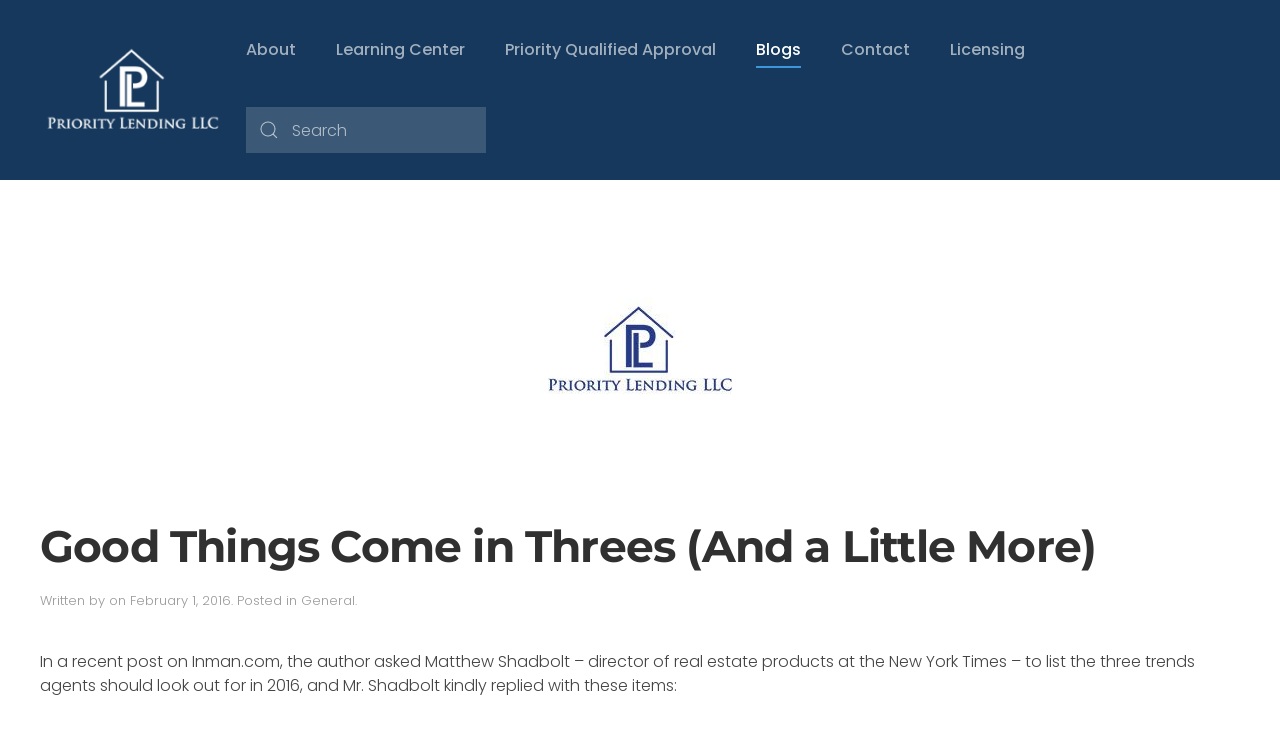

--- FILE ---
content_type: text/html; charset=UTF-8
request_url: https://www.prioritylendingmortgage.com/good-things-come-in-threes-and-little/
body_size: 11976
content:
<!DOCTYPE html>
<html lang="en-US">
    <head>
				
        <meta charset="UTF-8">
        <meta http-equiv="X-UA-Compatible" content="IE=edge">
        <meta name="viewport" content="width=device-width, initial-scale=1">
        <link rel="shortcut icon" href="/wp-content/uploads/2018/02/BlueWhiteFavicon.png">
        <link rel="apple-touch-icon" href="/wp-content/uploads/2018/02/BlueWhiteTouchIcon.png">
                <link rel="pingback" href="https://www.prioritylendingmortgage.com/xmlrpc.php">
                <meta name='robots' content='index, follow, max-image-preview:large, max-snippet:-1, max-video-preview:-1' />
	<style>img:is([sizes="auto" i], [sizes^="auto," i]) { contain-intrinsic-size: 3000px 1500px }</style>
	
	<!-- This site is optimized with the Yoast SEO plugin v26.2 - https://yoast.com/wordpress/plugins/seo/ -->
	<title>Good Things Come in Threes (And a Little More) - Priority Lending</title>
	<meta name="description" content="Good Things Come in Threes (And a Little More), take a look at how this relates to mortgages with Priority Lending Mortgage." />
	<link rel="canonical" href="https://www.prioritylendingmortgage.com/good-things-come-in-threes-and-little/" />
	<meta property="og:locale" content="en_US" />
	<meta property="og:type" content="article" />
	<meta property="og:title" content="Good Things Come in Threes (And a Little More) - Priority Lending" />
	<meta property="og:description" content="Good Things Come in Threes (And a Little More), take a look at how this relates to mortgages with Priority Lending Mortgage." />
	<meta property="og:url" content="https://www.prioritylendingmortgage.com/good-things-come-in-threes-and-little/" />
	<meta property="og:site_name" content="Priority Lending" />
	<meta property="article:published_time" content="2016-02-01T21:48:00+00:00" />
	<meta property="article:modified_time" content="2020-10-20T21:33:30+00:00" />
	<meta property="og:image" content="https://www.prioritylendingmortgage.com/wp-content/uploads/2016/09/priority-lending-in-tucson-logo.jpg" />
	<meta property="og:image:width" content="200" />
	<meta property="og:image:height" content="200" />
	<meta property="og:image:type" content="image/jpeg" />
	<meta name="twitter:card" content="summary_large_image" />
	<meta name="twitter:label1" content="Written by" />
	<meta name="twitter:data1" content="" />
	<meta name="twitter:label2" content="Est. reading time" />
	<meta name="twitter:data2" content="3 minutes" />
	<script type="application/ld+json" class="yoast-schema-graph">{"@context":"https://schema.org","@graph":[{"@type":"Article","@id":"https://www.prioritylendingmortgage.com/good-things-come-in-threes-and-little/#article","isPartOf":{"@id":"https://www.prioritylendingmortgage.com/good-things-come-in-threes-and-little/"},"author":{"name":"","@id":""},"headline":"Good Things Come in Threes (And a Little More)","datePublished":"2016-02-01T21:48:00+00:00","dateModified":"2020-10-20T21:33:30+00:00","mainEntityOfPage":{"@id":"https://www.prioritylendingmortgage.com/good-things-come-in-threes-and-little/"},"wordCount":510,"commentCount":0,"publisher":{"@id":"https://www.prioritylendingmortgage.com/#organization"},"image":{"@id":"https://www.prioritylendingmortgage.com/good-things-come-in-threes-and-little/#primaryimage"},"thumbnailUrl":"https://www.prioritylendingmortgage.com/wp-content/uploads/2016/09/priority-lending-in-tucson-logo.jpg","articleSection":["General"],"inLanguage":"en-US","potentialAction":[{"@type":"CommentAction","name":"Comment","target":["https://www.prioritylendingmortgage.com/good-things-come-in-threes-and-little/#respond"]}]},{"@type":"WebPage","@id":"https://www.prioritylendingmortgage.com/good-things-come-in-threes-and-little/","url":"https://www.prioritylendingmortgage.com/good-things-come-in-threes-and-little/","name":"Good Things Come in Threes (And a Little More) - Priority Lending","isPartOf":{"@id":"https://www.prioritylendingmortgage.com/#website"},"primaryImageOfPage":{"@id":"https://www.prioritylendingmortgage.com/good-things-come-in-threes-and-little/#primaryimage"},"image":{"@id":"https://www.prioritylendingmortgage.com/good-things-come-in-threes-and-little/#primaryimage"},"thumbnailUrl":"https://www.prioritylendingmortgage.com/wp-content/uploads/2016/09/priority-lending-in-tucson-logo.jpg","datePublished":"2016-02-01T21:48:00+00:00","dateModified":"2020-10-20T21:33:30+00:00","description":"Good Things Come in Threes (And a Little More), take a look at how this relates to mortgages with Priority Lending Mortgage.","breadcrumb":{"@id":"https://www.prioritylendingmortgage.com/good-things-come-in-threes-and-little/#breadcrumb"},"inLanguage":"en-US","potentialAction":[{"@type":"ReadAction","target":["https://www.prioritylendingmortgage.com/good-things-come-in-threes-and-little/"]}]},{"@type":"ImageObject","inLanguage":"en-US","@id":"https://www.prioritylendingmortgage.com/good-things-come-in-threes-and-little/#primaryimage","url":"https://www.prioritylendingmortgage.com/wp-content/uploads/2016/09/priority-lending-in-tucson-logo.jpg","contentUrl":"https://www.prioritylendingmortgage.com/wp-content/uploads/2016/09/priority-lending-in-tucson-logo.jpg","width":200,"height":200,"caption":"Priority Lending in Tucson Logo"},{"@type":"BreadcrumbList","@id":"https://www.prioritylendingmortgage.com/good-things-come-in-threes-and-little/#breadcrumb","itemListElement":[{"@type":"ListItem","position":1,"name":"Home","item":"https://www.prioritylendingmortgage.com/"},{"@type":"ListItem","position":2,"name":"Blogs","item":"https://www.prioritylendingmortgage.com/blogs/"},{"@type":"ListItem","position":3,"name":"Good Things Come in Threes (And a Little More)"}]},{"@type":"WebSite","@id":"https://www.prioritylendingmortgage.com/#website","url":"https://www.prioritylendingmortgage.com/","name":"Priority Lending","description":"Tucson Mortgage Lenders","publisher":{"@id":"https://www.prioritylendingmortgage.com/#organization"},"potentialAction":[{"@type":"SearchAction","target":{"@type":"EntryPoint","urlTemplate":"https://www.prioritylendingmortgage.com/?s={search_term_string}"},"query-input":{"@type":"PropertyValueSpecification","valueRequired":true,"valueName":"search_term_string"}}],"inLanguage":"en-US"},{"@type":"Organization","@id":"https://www.prioritylendingmortgage.com/#organization","name":"Priority Lending","url":"https://www.prioritylendingmortgage.com/","logo":{"@type":"ImageObject","inLanguage":"en-US","@id":"https://www.prioritylendingmortgage.com/#/schema/logo/image/","url":"https://www.prioritylendingmortgage.com/wp-content/uploads/2018/02/PL-WhiteGlowOnTransBlue.png","contentUrl":"https://www.prioritylendingmortgage.com/wp-content/uploads/2018/02/PL-WhiteGlowOnTransBlue.png","width":1200,"height":600,"caption":"Priority Lending"},"image":{"@id":"https://www.prioritylendingmortgage.com/#/schema/logo/image/"}},{"@type":"Person","@id":""}]}</script>
	<!-- / Yoast SEO plugin. -->


<link rel='dns-prefetch' href='//use.fontawesome.com' />
<link rel="alternate" type="application/rss+xml" title="Priority Lending &raquo; Feed" href="https://www.prioritylendingmortgage.com/feed/" />
<link rel="alternate" type="application/rss+xml" title="Priority Lending &raquo; Comments Feed" href="https://www.prioritylendingmortgage.com/comments/feed/" />
<link rel="alternate" type="application/rss+xml" title="Priority Lending &raquo; Good Things Come in Threes (And a Little More) Comments Feed" href="https://www.prioritylendingmortgage.com/good-things-come-in-threes-and-little/feed/" />
<script type="text/javascript">
/* <![CDATA[ */
window._wpemojiSettings = {"baseUrl":"https:\/\/s.w.org\/images\/core\/emoji\/16.0.1\/72x72\/","ext":".png","svgUrl":"https:\/\/s.w.org\/images\/core\/emoji\/16.0.1\/svg\/","svgExt":".svg","source":{"concatemoji":"https:\/\/www.prioritylendingmortgage.com\/wp-includes\/js\/wp-emoji-release.min.js?ver=6.8.3"}};
/*! This file is auto-generated */
!function(s,n){var o,i,e;function c(e){try{var t={supportTests:e,timestamp:(new Date).valueOf()};sessionStorage.setItem(o,JSON.stringify(t))}catch(e){}}function p(e,t,n){e.clearRect(0,0,e.canvas.width,e.canvas.height),e.fillText(t,0,0);var t=new Uint32Array(e.getImageData(0,0,e.canvas.width,e.canvas.height).data),a=(e.clearRect(0,0,e.canvas.width,e.canvas.height),e.fillText(n,0,0),new Uint32Array(e.getImageData(0,0,e.canvas.width,e.canvas.height).data));return t.every(function(e,t){return e===a[t]})}function u(e,t){e.clearRect(0,0,e.canvas.width,e.canvas.height),e.fillText(t,0,0);for(var n=e.getImageData(16,16,1,1),a=0;a<n.data.length;a++)if(0!==n.data[a])return!1;return!0}function f(e,t,n,a){switch(t){case"flag":return n(e,"\ud83c\udff3\ufe0f\u200d\u26a7\ufe0f","\ud83c\udff3\ufe0f\u200b\u26a7\ufe0f")?!1:!n(e,"\ud83c\udde8\ud83c\uddf6","\ud83c\udde8\u200b\ud83c\uddf6")&&!n(e,"\ud83c\udff4\udb40\udc67\udb40\udc62\udb40\udc65\udb40\udc6e\udb40\udc67\udb40\udc7f","\ud83c\udff4\u200b\udb40\udc67\u200b\udb40\udc62\u200b\udb40\udc65\u200b\udb40\udc6e\u200b\udb40\udc67\u200b\udb40\udc7f");case"emoji":return!a(e,"\ud83e\udedf")}return!1}function g(e,t,n,a){var r="undefined"!=typeof WorkerGlobalScope&&self instanceof WorkerGlobalScope?new OffscreenCanvas(300,150):s.createElement("canvas"),o=r.getContext("2d",{willReadFrequently:!0}),i=(o.textBaseline="top",o.font="600 32px Arial",{});return e.forEach(function(e){i[e]=t(o,e,n,a)}),i}function t(e){var t=s.createElement("script");t.src=e,t.defer=!0,s.head.appendChild(t)}"undefined"!=typeof Promise&&(o="wpEmojiSettingsSupports",i=["flag","emoji"],n.supports={everything:!0,everythingExceptFlag:!0},e=new Promise(function(e){s.addEventListener("DOMContentLoaded",e,{once:!0})}),new Promise(function(t){var n=function(){try{var e=JSON.parse(sessionStorage.getItem(o));if("object"==typeof e&&"number"==typeof e.timestamp&&(new Date).valueOf()<e.timestamp+604800&&"object"==typeof e.supportTests)return e.supportTests}catch(e){}return null}();if(!n){if("undefined"!=typeof Worker&&"undefined"!=typeof OffscreenCanvas&&"undefined"!=typeof URL&&URL.createObjectURL&&"undefined"!=typeof Blob)try{var e="postMessage("+g.toString()+"("+[JSON.stringify(i),f.toString(),p.toString(),u.toString()].join(",")+"));",a=new Blob([e],{type:"text/javascript"}),r=new Worker(URL.createObjectURL(a),{name:"wpTestEmojiSupports"});return void(r.onmessage=function(e){c(n=e.data),r.terminate(),t(n)})}catch(e){}c(n=g(i,f,p,u))}t(n)}).then(function(e){for(var t in e)n.supports[t]=e[t],n.supports.everything=n.supports.everything&&n.supports[t],"flag"!==t&&(n.supports.everythingExceptFlag=n.supports.everythingExceptFlag&&n.supports[t]);n.supports.everythingExceptFlag=n.supports.everythingExceptFlag&&!n.supports.flag,n.DOMReady=!1,n.readyCallback=function(){n.DOMReady=!0}}).then(function(){return e}).then(function(){var e;n.supports.everything||(n.readyCallback(),(e=n.source||{}).concatemoji?t(e.concatemoji):e.wpemoji&&e.twemoji&&(t(e.twemoji),t(e.wpemoji)))}))}((window,document),window._wpemojiSettings);
/* ]]> */
</script>
<style id='wp-emoji-styles-inline-css' type='text/css'>

	img.wp-smiley, img.emoji {
		display: inline !important;
		border: none !important;
		box-shadow: none !important;
		height: 1em !important;
		width: 1em !important;
		margin: 0 0.07em !important;
		vertical-align: -0.1em !important;
		background: none !important;
		padding: 0 !important;
	}
</style>
<style id='wp-block-library-inline-css' type='text/css'>
:root{--wp-admin-theme-color:#007cba;--wp-admin-theme-color--rgb:0,124,186;--wp-admin-theme-color-darker-10:#006ba1;--wp-admin-theme-color-darker-10--rgb:0,107,161;--wp-admin-theme-color-darker-20:#005a87;--wp-admin-theme-color-darker-20--rgb:0,90,135;--wp-admin-border-width-focus:2px;--wp-block-synced-color:#7a00df;--wp-block-synced-color--rgb:122,0,223;--wp-bound-block-color:var(--wp-block-synced-color)}@media (min-resolution:192dpi){:root{--wp-admin-border-width-focus:1.5px}}.wp-element-button{cursor:pointer}:root{--wp--preset--font-size--normal:16px;--wp--preset--font-size--huge:42px}:root .has-very-light-gray-background-color{background-color:#eee}:root .has-very-dark-gray-background-color{background-color:#313131}:root .has-very-light-gray-color{color:#eee}:root .has-very-dark-gray-color{color:#313131}:root .has-vivid-green-cyan-to-vivid-cyan-blue-gradient-background{background:linear-gradient(135deg,#00d084,#0693e3)}:root .has-purple-crush-gradient-background{background:linear-gradient(135deg,#34e2e4,#4721fb 50%,#ab1dfe)}:root .has-hazy-dawn-gradient-background{background:linear-gradient(135deg,#faaca8,#dad0ec)}:root .has-subdued-olive-gradient-background{background:linear-gradient(135deg,#fafae1,#67a671)}:root .has-atomic-cream-gradient-background{background:linear-gradient(135deg,#fdd79a,#004a59)}:root .has-nightshade-gradient-background{background:linear-gradient(135deg,#330968,#31cdcf)}:root .has-midnight-gradient-background{background:linear-gradient(135deg,#020381,#2874fc)}.has-regular-font-size{font-size:1em}.has-larger-font-size{font-size:2.625em}.has-normal-font-size{font-size:var(--wp--preset--font-size--normal)}.has-huge-font-size{font-size:var(--wp--preset--font-size--huge)}.has-text-align-center{text-align:center}.has-text-align-left{text-align:left}.has-text-align-right{text-align:right}#end-resizable-editor-section{display:none}.aligncenter{clear:both}.items-justified-left{justify-content:flex-start}.items-justified-center{justify-content:center}.items-justified-right{justify-content:flex-end}.items-justified-space-between{justify-content:space-between}.screen-reader-text{border:0;clip-path:inset(50%);height:1px;margin:-1px;overflow:hidden;padding:0;position:absolute;width:1px;word-wrap:normal!important}.screen-reader-text:focus{background-color:#ddd;clip-path:none;color:#444;display:block;font-size:1em;height:auto;left:5px;line-height:normal;padding:15px 23px 14px;text-decoration:none;top:5px;width:auto;z-index:100000}html :where(.has-border-color){border-style:solid}html :where([style*=border-top-color]){border-top-style:solid}html :where([style*=border-right-color]){border-right-style:solid}html :where([style*=border-bottom-color]){border-bottom-style:solid}html :where([style*=border-left-color]){border-left-style:solid}html :where([style*=border-width]){border-style:solid}html :where([style*=border-top-width]){border-top-style:solid}html :where([style*=border-right-width]){border-right-style:solid}html :where([style*=border-bottom-width]){border-bottom-style:solid}html :where([style*=border-left-width]){border-left-style:solid}html :where(img[class*=wp-image-]){height:auto;max-width:100%}:where(figure){margin:0 0 1em}html :where(.is-position-sticky){--wp-admin--admin-bar--position-offset:var(--wp-admin--admin-bar--height,0px)}@media screen and (max-width:600px){html :where(.is-position-sticky){--wp-admin--admin-bar--position-offset:0px}}
</style>
<style id='classic-theme-styles-inline-css' type='text/css'>
/*! This file is auto-generated */
.wp-block-button__link{color:#fff;background-color:#32373c;border-radius:9999px;box-shadow:none;text-decoration:none;padding:calc(.667em + 2px) calc(1.333em + 2px);font-size:1.125em}.wp-block-file__button{background:#32373c;color:#fff;text-decoration:none}
</style>
<link rel='stylesheet' id='yootheme-style-css' href='https://www.prioritylendingmortgage.com/wp-content/themes/yootheme/style.css?ver=6.8.3' type='text/css' media='all' />
<link rel='stylesheet' id='yootheme-child-style-css' href='https://www.prioritylendingmortgage.com/wp-content/themes/yootheme-child/style.css?ver=6.8.3' type='text/css' media='all' />
<link rel='stylesheet' id='bfa-font-awesome-css' href='https://use.fontawesome.com/releases/v5.15.4/css/all.css?ver=2.0.3' type='text/css' media='all' />
<link href="https://www.prioritylendingmortgage.com/wp-content/themes/yootheme/css/theme.1.css?ver=1727481368" rel="stylesheet">
<link href="https://www.prioritylendingmortgage.com/wp-content/themes/yootheme/css/theme.update.css?ver=2.7.22" rel="stylesheet">
<link rel="https://api.w.org/" href="https://www.prioritylendingmortgage.com/wp-json/" /><link rel="alternate" title="JSON" type="application/json" href="https://www.prioritylendingmortgage.com/wp-json/wp/v2/posts/697" /><link rel="EditURI" type="application/rsd+xml" title="RSD" href="https://www.prioritylendingmortgage.com/xmlrpc.php?rsd" />
<meta name="generator" content="WordPress 6.8.3" />
<link rel='shortlink' href='https://www.prioritylendingmortgage.com/?p=697' />
<link rel="alternate" title="oEmbed (JSON)" type="application/json+oembed" href="https://www.prioritylendingmortgage.com/wp-json/oembed/1.0/embed?url=https%3A%2F%2Fwww.prioritylendingmortgage.com%2Fgood-things-come-in-threes-and-little%2F" />
<link rel="alternate" title="oEmbed (XML)" type="text/xml+oembed" href="https://www.prioritylendingmortgage.com/wp-json/oembed/1.0/embed?url=https%3A%2F%2Fwww.prioritylendingmortgage.com%2Fgood-things-come-in-threes-and-little%2F&#038;format=xml" />
	<style type="text/css">.mcalc-color,.mcalc .slider-handle.round,.mcalc .slider.slider-horizontal .slider-selection{background: !important;}</style>
			
	<!-- GA4 GST Tag (gtag.js) -->
		<script async src="https://www.googletagmanager.com/gtag/js?id=G-31M04PQJNC"></script>
		<script>
		  window.dataLayer = window.dataLayer || [];
		  function gtag(){dataLayer.push(arguments);}
		  gtag('js', new Date());

		  gtag('config', 'G-31M04PQJNC');
		</script>
	<!-- End GA4 GST Tag (gtag.js) -->

	<!-- UA GST Tag (gtag.js) -->
		<script async src="https://www.googletagmanager.com/gtag/js?id=UA-114082127-1"></script>
		<script>
		  window.dataLayer = window.dataLayer || [];
		  function gtag(){dataLayer.push(arguments);}
		  gtag('js', new Date());

		  gtag('config', 'UA-114082127-1');
		</script>
	<!-- End UA GST Tag (gtag.js) -->

<script src="https://www.prioritylendingmortgage.com/wp-content/themes/yootheme/vendor/assets/uikit/dist/js/uikit.min.js?ver=2.7.22"></script>
<script src="https://www.prioritylendingmortgage.com/wp-content/themes/yootheme/vendor/assets/uikit/dist/js/uikit-icons.min.js?ver=2.7.22"></script>
<script src="https://www.prioritylendingmortgage.com/wp-content/themes/yootheme/js/theme.js?ver=2.7.22"></script>
<script>var $theme = {};</script>
		<style type="text/css" id="wp-custom-css">
			.diamond-icon-hover {
	background-image: url("/wp-content/uploads/2021/09/PL-icon-border-green.svg");
	background-size: contain;
	background-repeat: no-repeat;
	background-position: center;
	transition: all 0.2s;
}

.diamond-icon-hover img {
	transition: all 0.2s;
}

.diamond-icon-hover:hover {
	transform: scale(1);
}

.diamond-icon-hover:hover img {
	transform: scale(0.9);
}

.welcome-header{
	font-size: 85px;
	margin-bottom:-35px !important;
	line-height:100%
}

@media(max-width:1200px){
	.welcome-header{
		font-size: 55px;
		margin-bottom:-15px !important;
	}
}

@media(max-width:767px){
	.welcome-header{
		font-size: 50px;
		margin-bottom:-15px !important;
	}
}

		</style>
				
    </head>
	
    <body class="wp-singular post-template-default single single-post postid-697 single-format-standard wp-theme-yootheme wp-child-theme-yootheme-child ">	


        
        
        <div class="tm-page">

                        
<div class="tm-header-mobile uk-hidden@m">


    <div class="uk-navbar-container">
        <nav uk-navbar="container: .tm-header-mobile">

                        <div class="uk-navbar-left">

                                    
<a href="https://www.prioritylendingmortgage.com" class="uk-navbar-item uk-logo">
    <img alt src="/wp-content/themes/yootheme/cache/priority-lending-llc_logo-small-white-footer-header-6d76266f.png" srcset="/wp-content/themes/yootheme/cache/priority-lending-llc_logo-small-white-footer-header-6d76266f.png 150w, /wp-content/themes/yootheme/cache/priority-lending-llc_logo-small-white-footer-header-b966ec6c.png 249w" sizes="(min-width: 150px) 150px" data-width="150" data-height="79"></a>
                                    
                
                
            </div>
            
            
                        <div class="uk-navbar-right">

                
                                <a class="uk-navbar-toggle" href="#tm-mobile" uk-toggle>
                                        <div uk-navbar-toggle-icon></div>
                </a>
                
                
            </div>
            
        </nav>
    </div>

    

<div id="tm-mobile" uk-offcanvas mode="slide" flip overlay>
    <div class="uk-offcanvas-bar uk-flex">

                <button class="uk-offcanvas-close" type="button" uk-close></button>
        
                <div class="uk-margin-auto-vertical uk-width-1-1">
            
            
<div class="uk-child-width-1-1" uk-grid>    <div>
<div class="uk-panel">

    
    
<ul class="uk-nav uk-nav-default uk-nav-parent-icon uk-nav-accordion" uk-nav="targets: &gt; .js-accordion">
    
	<li class="menu-item menu-item-type-post_type menu-item-object-page menu-item-has-children uk-parent"><a href="https://www.prioritylendingmortgage.com/about-us/"> About</a>
	<ul class="uk-nav-sub">

		<li class="menu-item menu-item-type-post_type menu-item-object-page"><a href="https://www.prioritylendingmortgage.com/about-us/testimonials/"> Testimonials</a></li>
		<li class="menu-item menu-item-type-post_type menu-item-object-page"><a href="https://www.prioritylendingmortgage.com/about-us/in-the-community/"> In the Community</a></li>
		<li class="menu-item menu-item-type-post_type menu-item-object-page"><a href="https://www.prioritylendingmortgage.com/about-us/disclosure/"> Privacy Disclosure</a></li></ul></li>
	<li class="menu-item menu-item-type-post_type menu-item-object-page menu-item-has-children uk-parent"><a href="https://www.prioritylendingmortgage.com/learning-center/"> Learning Center</a>
	<ul class="uk-nav-sub">

		<li class="menu-item menu-item-type-post_type menu-item-object-page"><a href="https://www.prioritylendingmortgage.com/learning-center/home-purchase-basics/"> Home Purchase Basics</a></li>
		<li class="menu-item menu-item-type-post_type menu-item-object-page"><a href="https://www.prioritylendingmortgage.com/learning-center/steps-in-the-loan-process/"> Steps in the Loan Process</a></li>
		<li class="menu-item menu-item-type-post_type menu-item-object-page"><a href="https://www.prioritylendingmortgage.com/learning-center/home-refinance-benefits/"> Home Refinance Benefits</a></li>
		<li class="menu-item menu-item-type-post_type menu-item-object-page"><a href="https://www.prioritylendingmortgage.com/learning-center/mortgage-rates/"> Mortgage Rates</a></li>
		<li class="menu-item menu-item-type-post_type menu-item-object-page"><a href="https://www.prioritylendingmortgage.com/learning-center/mortgage-checklist/"> Mortgage Checklist</a></li>
		<li class="menu-item menu-item-type-post_type menu-item-object-page"><a href="https://www.prioritylendingmortgage.com/learning-center/mortgage-terms/"> Mortgage Terms</a></li>
		<li class="menu-item menu-item-type-post_type menu-item-object-page"><a href="https://www.prioritylendingmortgage.com/learning-center/mortgage-calculators/"> Mortgage Calculators</a></li></ul></li>
	<li class="menu-item menu-item-type-post_type menu-item-object-page"><a href="https://www.prioritylendingmortgage.com/priority-qualified-approval/"> Priority Qualified Approval</a></li>
	<li class="menu-item menu-item-type-post_type menu-item-object-page current_page_parent uk-active"><a href="https://www.prioritylendingmortgage.com/blogs/"> Blogs</a></li>
	<li class="menu-item menu-item-type-post_type menu-item-object-page menu-item-has-children uk-parent"><a href="https://www.prioritylendingmortgage.com/contact-us/"> Contact</a>
	<ul class="uk-nav-sub">

		<li class="menu-item menu-item-type-post_type menu-item-object-page"><a href="https://www.prioritylendingmortgage.com/contact-us/join-the-team/"> Join the Team</a></li></ul></li>
	<li class="menu-item menu-item-type-custom menu-item-object-custom menu-item-has-children js-accordion uk-parent"><a href> Licensing</a>
	<ul class="uk-nav-sub">

		<li class="menu-item menu-item-type-post_type menu-item-object-page"><a href="https://www.prioritylendingmortgage.com/texas/"> Texas</a></li></ul></li></ul>

</div>
</div>    <div>
<div class="uk-panel widget widget_search" id="search-2">

    
    

    <form id="search-3dbe" action="https://www.prioritylendingmortgage.com" method="get" role="search" class="uk-search uk-search-default uk-width-1-1"><span uk-search-icon></span><input name="s" placeholder="Search" required type="search" class="uk-search-input"></form>






</div>
</div></div>
                    </div>
        
    </div>
</div>

</div>


<div class="tm-header uk-visible@m" uk-header>



        <div uk-sticky media="@m" show-on-up animation="uk-animation-slide-top" cls-active="uk-navbar-sticky" sel-target=".uk-navbar-container">
    
        <div class="uk-navbar-container">

            <div class="uk-container uk-container-large">
                <nav class="uk-navbar" uk-navbar="{&quot;align&quot;:&quot;left&quot;,&quot;boundary&quot;:&quot;.tm-header .uk-navbar-container&quot;,&quot;container&quot;:&quot;.tm-header &gt; [uk-sticky]&quot;}">

                                        <div class="uk-navbar-left">

                                                    
<a href="https://www.prioritylendingmortgage.com" class="uk-navbar-item uk-logo">
    <img alt src="/wp-content/themes/yootheme/cache/priority-lending-llc-home-loans-tucson-logo-78fc1758.png" srcset="/wp-content/themes/yootheme/cache/priority-lending-llc-home-loans-tucson-logo-78fc1758.png 200w, /wp-content/themes/yootheme/cache/priority-lending-llc-home-loans-tucson-logo-0b3792ec.png 400w" sizes="(min-width: 200px) 200px" data-width="200" data-height="104"><img class="uk-logo-inverse" alt src="/wp-content/themes/yootheme/cache/priority-lending-llc_logo-small-white-footer-header-6d82e864.png" srcset="/wp-content/themes/yootheme/cache/priority-lending-llc_logo-small-white-footer-header-6d82e864.png 200w, /wp-content/themes/yootheme/cache/priority-lending-llc_logo-small-white-footer-header-b966ec6c.png 249w, /wp-content/themes/yootheme/cache/priority-lending-llc_logo-small-white-footer-header-a3fc07f2.png 250w" sizes="(min-width: 200px) 200px" data-width="200" data-height="105"></a>
                                                    
                        
                    </div>
                    
                    
                                        <div class="uk-navbar-right">

                                                    
<ul class="uk-navbar-nav">
    
	<li class="menu-item menu-item-type-post_type menu-item-object-page menu-item-has-children uk-parent"><a href="https://www.prioritylendingmortgage.com/about-us/"> About</a>
	<div class="uk-navbar-dropdown"><div class="uk-navbar-dropdown-grid uk-child-width-1-1" uk-grid><div><ul class="uk-nav uk-navbar-dropdown-nav">

		<li class="menu-item menu-item-type-post_type menu-item-object-page"><a href="https://www.prioritylendingmortgage.com/about-us/testimonials/"> Testimonials</a></li>
		<li class="menu-item menu-item-type-post_type menu-item-object-page"><a href="https://www.prioritylendingmortgage.com/about-us/in-the-community/"> In the Community</a></li>
		<li class="menu-item menu-item-type-post_type menu-item-object-page"><a href="https://www.prioritylendingmortgage.com/about-us/disclosure/"> Privacy Disclosure</a></li></ul></div></div></div></li>
	<li class="menu-item menu-item-type-post_type menu-item-object-page menu-item-has-children uk-parent"><a href="https://www.prioritylendingmortgage.com/learning-center/"> Learning Center</a>
	<div class="uk-navbar-dropdown"><div class="uk-navbar-dropdown-grid uk-child-width-1-1" uk-grid><div><ul class="uk-nav uk-navbar-dropdown-nav">

		<li class="menu-item menu-item-type-post_type menu-item-object-page"><a href="https://www.prioritylendingmortgage.com/learning-center/home-purchase-basics/"> Home Purchase Basics</a></li>
		<li class="menu-item menu-item-type-post_type menu-item-object-page"><a href="https://www.prioritylendingmortgage.com/learning-center/steps-in-the-loan-process/"> Steps in the Loan Process</a></li>
		<li class="menu-item menu-item-type-post_type menu-item-object-page"><a href="https://www.prioritylendingmortgage.com/learning-center/home-refinance-benefits/"> Home Refinance Benefits</a></li>
		<li class="menu-item menu-item-type-post_type menu-item-object-page"><a href="https://www.prioritylendingmortgage.com/learning-center/mortgage-rates/"> Mortgage Rates</a></li>
		<li class="menu-item menu-item-type-post_type menu-item-object-page"><a href="https://www.prioritylendingmortgage.com/learning-center/mortgage-checklist/"> Mortgage Checklist</a></li>
		<li class="menu-item menu-item-type-post_type menu-item-object-page"><a href="https://www.prioritylendingmortgage.com/learning-center/mortgage-terms/"> Mortgage Terms</a></li>
		<li class="menu-item menu-item-type-post_type menu-item-object-page"><a href="https://www.prioritylendingmortgage.com/learning-center/mortgage-calculators/"> Mortgage Calculators</a></li></ul></div></div></div></li>
	<li class="menu-item menu-item-type-post_type menu-item-object-page"><a href="https://www.prioritylendingmortgage.com/priority-qualified-approval/"> Priority Qualified Approval</a></li>
	<li class="menu-item menu-item-type-post_type menu-item-object-page current_page_parent uk-active"><a href="https://www.prioritylendingmortgage.com/blogs/"> Blogs</a></li>
	<li class="menu-item menu-item-type-post_type menu-item-object-page menu-item-has-children uk-parent"><a href="https://www.prioritylendingmortgage.com/contact-us/"> Contact</a>
	<div class="uk-navbar-dropdown"><div class="uk-navbar-dropdown-grid uk-child-width-1-1" uk-grid><div><ul class="uk-nav uk-navbar-dropdown-nav">

		<li class="menu-item menu-item-type-post_type menu-item-object-page"><a href="https://www.prioritylendingmortgage.com/contact-us/join-the-team/"> Join the Team</a></li></ul></div></div></div></li>
	<li class="menu-item menu-item-type-custom menu-item-object-custom menu-item-has-children uk-parent"><a> Licensing</a>
	<div class="uk-navbar-dropdown" uk-drop="{&quot;clsDrop&quot;:&quot;uk-navbar-dropdown&quot;,&quot;flip&quot;:&quot;x&quot;,&quot;pos&quot;:&quot;bottom-left&quot;,&quot;mode&quot;:&quot;hover&quot;,&quot;container&quot;:&quot;.tm-header &gt; [uk-sticky]&quot;}"><div class="uk-navbar-dropdown-grid uk-child-width-1-1" uk-grid><div><ul class="uk-nav uk-navbar-dropdown-nav">

		<li class="menu-item menu-item-type-post_type menu-item-object-page"><a href="https://www.prioritylendingmortgage.com/texas/"> Texas</a></li></ul></div></div></div></li></ul>

<div class="uk-navbar-item widget widget_search" id="search-4">

    
    

    <form id="search-6ed1" action="https://www.prioritylendingmortgage.com" method="get" role="search" class="uk-search uk-search-default"><span uk-search-icon></span><input name="s" placeholder="Search" required type="search" class="uk-search-input"></form>






</div>
                        
                        
                    </div>
                    
                </nav>
            </div>

        </div>

        </div>
    





</div>
            
            
            
            <div id="tm-main"  class="tm-main uk-section uk-section-default" uk-height-viewport="expand: true">
                <div class="uk-container">

                    
                            
            
<article id="post-697" class="uk-article post-697 post type-post status-publish format-standard has-post-thumbnail hentry category-general" typeof="Article" vocab="https://schema.org/">

    <meta property="name" content="Good Things Come in Threes (And a Little More)">
    <meta property="author" typeof="Person" content="">
    <meta property="dateModified" content="2020-10-20T14:33:30-07:00">
    <meta class="uk-margin-remove-adjacent" property="datePublished" content="2016-02-01T21:48:00-07:00">

        
            <div class="uk-text-center uk-margin-top" property="image" typeof="ImageObject">
            <meta property="url" content="https://www.prioritylendingmortgage.com/wp-content/uploads/2016/09/priority-lending-in-tucson-logo.jpg">
                            <img uk-img alt="Priority Lending in Tucson Logo" data-src="/wp-content/themes/yootheme/cache/priority-lending-in-tucson-logo-e9ae73ae.jpeg" data-srcset="/wp-content/themes/yootheme/cache/priority-lending-in-tucson-logo-e9ae73ae.jpeg 200w" data-sizes="(min-width: 200px) 200px" data-width="200" data-height="200">                    </div>
    
        
    
        
        <h1 property="headline" class="uk-margin-large-top uk-margin-remove-bottom uk-article-title">Good Things Come in Threes (And a Little More)</h1>
                            <p class="uk-margin-top uk-margin-remove-bottom uk-article-meta">
                Written by <a href="https://www.prioritylendingmortgage.com/author/"></a> on <time datetime="2016-02-01T21:48:00-07:00">February 1, 2016</time>.                Posted in <a href="https://www.prioritylendingmortgage.com/category/general/" rel="category tag">General</a>.                            </p>
                
        
        
                    <div class="uk-margin-medium-top" property="text">

                
                                    <p>In a recent post on Inman.com, the author asked Matthew Shadbolt – director of real estate products at the New York Times – to list the three trends agents should look out for in 2016, and Mr. Shadbolt kindly replied with these items:</p>
<p>1. Virtual Reality: “We’ve reached a tipping point with virtual reality,” says Shadbolt and goes on to explain that he believes this technology will gain traction and have a significant impact on the business landscape at hand. He suggests this technology will be especially valuable to buyers who are relocating and adds that he foresees agents sending VR headsets to buyers to streamline the search.</p>
<p>2. Peak Content: The availability of information continues to grow – especially due to online media platforms and social networks – thus the challenge to determine what should and should not be shared continues to grow. Shadbolt suggests that an effective strategy for brokers is to “digitize what’s in your agents’ heads” to display their “unparalleled knowledge of neighborhoods.”</p>
<p>3. Curation: Much like the challenge presented in point #2 above, since consumers can access so much data online, that amount of data can be overwhelming. Agents should seize this opportunity and help both the buyers and sellers to receive the information that is most applicable to their needs – he calls this the “key point of differentiation between an agent and a portal.”</p>
<p>I believe Mr. Shadbolt is a really smart guy (the fact he left a very successful brokerage – The Corcoran Group – to go to work for the New York Times MIGHT cause some to question that), and I agree with the insights he shares above . . . to an extent. The second and third items he says are trends to watch out for in 2016, in my opinion, are things that good and great agents have already been doing for the past year or so – nevertheless, their importance will undoubtedly grow and those who embrace these behaviors will increase their ability to stand out from the crowd. I do, though, have a slight tweak to his prediction concerning virtual reality.</p>
<p>Even though technology and its availability to “the masses” is increasing by the day, I still believe it’s a bit cost prohibitive to have a number of headsets just lying around waiting to be sent to Mrs. Johnson in Akron, OH, and Mr. Daniels in Boca Raton, FL, to “view” a house here in our backyard. Sure, for the higher-end properties and the brokerages that represent those sellers, this is closer to being a reality than for the sizably larger group of homes that are listing at $250,000 in a middle-class neighborhood. There’s an alternative, though.</p>
<p>I recently met an agent who can take 3-D photos of your clients’ homes and publish them online so potential buyers can walk through the entire home – without the need for a VR headset. The pool of properties available to “walk through” for people looking to relocate just went from “kiddie” that can be filled with a garden hose to “Olympic”. Diving is allowed!</p>
                
                
            </div>
        
        
        
                <ul class="uk-pagination uk-margin-medium">
                        <li><a href="https://www.prioritylendingmortgage.com/theyre-ready-but-do-they-know/" rel="prev"><span uk-pagination-previous></span> Previous</a></li>
                                    <li class="uk-margin-auto-left"><a href="https://www.prioritylendingmortgage.com/optimism-is-contagious-posted-february/" rel="next">Next <span uk-pagination-next></span></a></li>
                    </ul>
        
        
    
</article>

<div id="comments" class="uk-margin-large-top">

    
    
    	<div id="respond" class="comment-respond">
		<h3 id="reply-title" class="uk-h4 uk-margin-medium-top comment-reply-title">Leave a Reply <small><a rel="nofollow" id="cancel-comment-reply-link" class="uk-link-muted" href="/good-things-come-in-threes-and-little/#respond" style="display:none;">Cancel reply</a></small></h3><p class="must-log-in">You must be <a href="https://www.prioritylendingmortgage.com/pr10r1tyl3nd1ng-d4sb04rd/?redirect_to=https%3A%2F%2Fwww.prioritylendingmortgage.com%2Fgood-things-come-in-threes-and-little%2F">logged in</a> to post a comment.</p>	</div><!-- #respond -->
	<script>if (window.commentform) {commentform.removeAttribute("novalidate")}</script>
</div>

        
                        
                </div>
            </div>
            
            
            <!-- Builder #footer -->
<div id="contact" class="uk-section-default uk-position-relative" uk-scrollspy="target: [uk-scrollspy-class]; cls: uk-animation-slide-right-medium; delay: 200;">
        <div data-src="/wp-content/themes/yootheme/cache/priority-lending-contact-banner-12918cff.webp" data-srcset="/wp-content/themes/yootheme/cache/priority-lending-contact-banner-0fd84518.webp 768w, /wp-content/themes/yootheme/cache/priority-lending-contact-banner-a910582e.webp 1024w, /wp-content/themes/yootheme/cache/priority-lending-contact-banner-ea40dda8.webp 1366w, /wp-content/themes/yootheme/cache/priority-lending-contact-banner-c0ea8ba2.webp 1600w, /wp-content/themes/yootheme/cache/priority-lending-contact-banner-12918cff.webp 1920w" data-sizes="(max-aspect-ratio: 1920/1280) 150vh" uk-img class="uk-background-norepeat uk-background-cover uk-background-center-center uk-background-fixed uk-section uk-section-large">    
        
                <div class="uk-position-cover" style="background-color: rgba(21, 56, 92, 0.5);"></div>        
        
            
                                <div class="uk-container uk-container-large uk-position-relative">                
                    
                    <div class="tm-grid-expand uk-grid-margin" uk-grid>
<div class="uk-grid-item-match uk-width-3-5@m">
        <div class="uk-tile-default uk-tile uk-flex uk-flex-middle">    
        
            
                        <div class="uk-panel uk-width-1-1">            
                
                    
<div class="uk-heading-small" uk-scrollspy-class>        <span class="uk-text-background">Contact Priority Lending</span>
    </div><div class="uk-panel uk-margin" uk-scrollspy-class><p>Priority Lending, LLC</p>
<p><a href="https://goo.gl/maps/941nPfaVtUsKVrWQ7" target="_blank" rel="noopener">8035 N Oracle Rd<br />Tucson, AZ 85704</a></p>
<p><a href="tel:5205311119"><span>520-531-1119</span></a></p>
<p class="uk-h4">Call Today for Your Free Consultation!</p></div>
<div class="TransButtons uk-margin" uk-scrollspy-class>
        <div class="uk-flex-middle uk-grid-small uk-child-width-auto" uk-grid>    
    
                <div class="el-item">
        
        
<a class="el-content uk-button uk-button-primary uk-flex-inline uk-flex-center uk-flex-middle" href="tel:5202311413">
        <span class="uk-margin-small-right" uk-icon="receiver"></span>    
        Call Now    
    
</a>


                </div>
        
    
                <div class="el-item">
        
        
<a class="el-content uk-button uk-button-text uk-flex-inline uk-flex-center uk-flex-middle" href="/contact-us/#loanofficer">
        <span class="uk-margin-small-right" uk-icon="user"></span>    
        Choose a Loan Officer    
    
</a>


                </div>
        
    
        </div>
    
</div>

                
                        </div>
            
        
        </div>
    
</div>

<div class="uk-grid-item-match uk-flex-middle uk-light uk-width-2-5@m">
    
        
            
                        <div class="uk-panel uk-width-1-1">            
                
                    <div uk-scrollspy-class><div class="uk-card uk-text-center">
    <a href="/priority-qualified-approval">
<div class="diamond-icon-hover">
	<img src="/wp-content/uploads/2021/09/PL-blue-diamond-laptop-check-icon.svg" width="350px" height="350px" class="uk-svg" />
    <div class="diamond-border"></div>
</div>
       </a>

    <p class="uk-h3">Get Pre-Approved Online</p>
</div></div>
                
                        </div>
            
        
    
</div>
</div>
                                </div>
                
            
        
        </div>
    
</div>

<div class="uk-section-secondary uk-section">
    
        
        
        
            
                                <div class="uk-container uk-container-xlarge">                
                    
                    <div class="tm-grid-expand uk-grid-margin" uk-grid>
<div class="uk-grid-item-match uk-flex-middle uk-width-1-3@m">
    
        
            
                        <div class="uk-panel uk-width-1-1">            
                
                    
<div class="uk-panel uk-margin-remove-first-child uk-margin uk-text-center">
    
                <img class="el-image" alt="Priority Lending LLC Small what logo for footer and header" data-src="/wp-content/themes/yootheme/cache/priority-lending-llc_logo-small-white-footer-header-33a02bfe.png" data-srcset="/wp-content/themes/yootheme/cache/priority-lending-llc_logo-small-white-footer-header-33a02bfe.png 180w, /wp-content/themes/yootheme/cache/priority-lending-llc_logo-small-white-footer-header-a3fc07f2.png 250w" data-sizes="(min-width: 180px) 180px" data-width="180" data-height="94" uk-img>        
                    

        
        
        
    
        
        
                <div class="el-content uk-panel uk-margin-top"><p>Copyright © <span id="copyrightYear">
    
    </span> - www.PriorityLending.com<br />
    
   <!-- Website by <a href="https://www.csdesignstudios.com" target="_blank" rel="noopener">CS Design Studios</a></p> -->








<script type="text/javascript">
document.getElementById('copyrightYear').innerHTML = new Date().getFullYear();
</script></div>        
        
        
        
        
    
</div>
                
                        </div>
            
        
    
</div>

<div class="uk-grid-item-match uk-flex-middle uk-width-1-3@m">
    
        
            
                        <div class="uk-panel uk-width-1-1">            
                
                    
<div class="uk-text-center">
    <ul class="uk-margin-remove-bottom uk-subnav uk-flex-center" uk-margin>        <li class="el-item ">
    <a class="el-link" href="/about-us/">About Us</a></li>
        <li class="el-item ">
    <a class="el-link" href="/priority-qualified-approval/">Priority Qualified Approval</a></li>
        </ul>

</div>

<div class="uk-margin uk-text-center">
        <div class="uk-flex-middle uk-grid-small uk-child-width-auto uk-flex-center" uk-grid>    
    
                <div class="el-item">
        
        
<a class="el-content uk-button uk-button-default" href="/contact-us/">
    
        Contact    
    
</a>


                </div>
        
    
                <div class="el-item">
        
        
<a class="el-content uk-button uk-button-default" href="/privacy-policy/">
    
        Privacy Policy    
    
</a>


                </div>
        
    
                <div class="el-item">
        
        
<a class="el-content uk-button uk-button-default" href="/sitemap/">
    
        Sitemap    
    
</a>


                </div>
        
    
        </div>
    
</div>

                
                        </div>
            
        
    
</div>

<div class="uk-grid-item-match uk-flex-middle uk-width-1-3@m">
    
        
            
                        <div class="uk-panel uk-width-1-1">            
                
                    
<div class="uk-position-relative uk-margin-medium uk-text-center" style="z-index: 3;">    <div class="uk-child-width-auto uk-grid-small uk-flex-inline" uk-grid>
            <div>
<a class="el-link uk-link-text" href="https://www.facebook.com/PriorityLendingTucson/" target="_blank" rel="noreferrer"><span uk-icon="icon: facebook;"></span></a></div>
            <div>
<a class="el-link uk-link-text" href="https://www.yelp.com/biz/priority-lending-tucson" target="_blank" rel="noreferrer"><span uk-icon="icon: yelp;"></span></a></div>
            <div>
<a class="el-link uk-link-text" href="https://www.linkedin.com/in/curtis-finster-b217865" target="_blank" rel="noreferrer"><span uk-icon="icon: linkedin;"></span></a></div>
    
    </div></div><div class="uk-panel nmlsNumber uk-margin uk-text-center"><p>NMLS 142706 | BK 0910846 <br />Equal Housing Lender</p></div>
                
                        </div>
            
        
    
</div>
</div>
                                </div>
                
            
        
    
</div>

        </div>

        
        <script type="speculationrules">
{"prefetch":[{"source":"document","where":{"and":[{"href_matches":"\/*"},{"not":{"href_matches":["\/wp-*.php","\/wp-admin\/*","\/wp-content\/uploads\/*","\/wp-content\/*","\/wp-content\/plugins\/*","\/wp-content\/themes\/yootheme-child\/*","\/wp-content\/themes\/yootheme\/*","\/*\\?(.+)"]}},{"not":{"selector_matches":"a[rel~=\"nofollow\"]"}},{"not":{"selector_matches":".no-prefetch, .no-prefetch a"}}]},"eagerness":"conservative"}]}
</script>
<style id='global-styles-inline-css' type='text/css'>
:root{--wp--preset--aspect-ratio--square: 1;--wp--preset--aspect-ratio--4-3: 4/3;--wp--preset--aspect-ratio--3-4: 3/4;--wp--preset--aspect-ratio--3-2: 3/2;--wp--preset--aspect-ratio--2-3: 2/3;--wp--preset--aspect-ratio--16-9: 16/9;--wp--preset--aspect-ratio--9-16: 9/16;--wp--preset--color--black: #000000;--wp--preset--color--cyan-bluish-gray: #abb8c3;--wp--preset--color--white: #ffffff;--wp--preset--color--pale-pink: #f78da7;--wp--preset--color--vivid-red: #cf2e2e;--wp--preset--color--luminous-vivid-orange: #ff6900;--wp--preset--color--luminous-vivid-amber: #fcb900;--wp--preset--color--light-green-cyan: #7bdcb5;--wp--preset--color--vivid-green-cyan: #00d084;--wp--preset--color--pale-cyan-blue: #8ed1fc;--wp--preset--color--vivid-cyan-blue: #0693e3;--wp--preset--color--vivid-purple: #9b51e0;--wp--preset--gradient--vivid-cyan-blue-to-vivid-purple: linear-gradient(135deg,rgba(6,147,227,1) 0%,rgb(155,81,224) 100%);--wp--preset--gradient--light-green-cyan-to-vivid-green-cyan: linear-gradient(135deg,rgb(122,220,180) 0%,rgb(0,208,130) 100%);--wp--preset--gradient--luminous-vivid-amber-to-luminous-vivid-orange: linear-gradient(135deg,rgba(252,185,0,1) 0%,rgba(255,105,0,1) 100%);--wp--preset--gradient--luminous-vivid-orange-to-vivid-red: linear-gradient(135deg,rgba(255,105,0,1) 0%,rgb(207,46,46) 100%);--wp--preset--gradient--very-light-gray-to-cyan-bluish-gray: linear-gradient(135deg,rgb(238,238,238) 0%,rgb(169,184,195) 100%);--wp--preset--gradient--cool-to-warm-spectrum: linear-gradient(135deg,rgb(74,234,220) 0%,rgb(151,120,209) 20%,rgb(207,42,186) 40%,rgb(238,44,130) 60%,rgb(251,105,98) 80%,rgb(254,248,76) 100%);--wp--preset--gradient--blush-light-purple: linear-gradient(135deg,rgb(255,206,236) 0%,rgb(152,150,240) 100%);--wp--preset--gradient--blush-bordeaux: linear-gradient(135deg,rgb(254,205,165) 0%,rgb(254,45,45) 50%,rgb(107,0,62) 100%);--wp--preset--gradient--luminous-dusk: linear-gradient(135deg,rgb(255,203,112) 0%,rgb(199,81,192) 50%,rgb(65,88,208) 100%);--wp--preset--gradient--pale-ocean: linear-gradient(135deg,rgb(255,245,203) 0%,rgb(182,227,212) 50%,rgb(51,167,181) 100%);--wp--preset--gradient--electric-grass: linear-gradient(135deg,rgb(202,248,128) 0%,rgb(113,206,126) 100%);--wp--preset--gradient--midnight: linear-gradient(135deg,rgb(2,3,129) 0%,rgb(40,116,252) 100%);--wp--preset--font-size--small: 13px;--wp--preset--font-size--medium: 20px;--wp--preset--font-size--large: 36px;--wp--preset--font-size--x-large: 42px;--wp--preset--spacing--20: 0.44rem;--wp--preset--spacing--30: 0.67rem;--wp--preset--spacing--40: 1rem;--wp--preset--spacing--50: 1.5rem;--wp--preset--spacing--60: 2.25rem;--wp--preset--spacing--70: 3.38rem;--wp--preset--spacing--80: 5.06rem;--wp--preset--shadow--natural: 6px 6px 9px rgba(0, 0, 0, 0.2);--wp--preset--shadow--deep: 12px 12px 50px rgba(0, 0, 0, 0.4);--wp--preset--shadow--sharp: 6px 6px 0px rgba(0, 0, 0, 0.2);--wp--preset--shadow--outlined: 6px 6px 0px -3px rgba(255, 255, 255, 1), 6px 6px rgba(0, 0, 0, 1);--wp--preset--shadow--crisp: 6px 6px 0px rgba(0, 0, 0, 1);}:where(.is-layout-flex){gap: 0.5em;}:where(.is-layout-grid){gap: 0.5em;}body .is-layout-flex{display: flex;}.is-layout-flex{flex-wrap: wrap;align-items: center;}.is-layout-flex > :is(*, div){margin: 0;}body .is-layout-grid{display: grid;}.is-layout-grid > :is(*, div){margin: 0;}:where(.wp-block-columns.is-layout-flex){gap: 2em;}:where(.wp-block-columns.is-layout-grid){gap: 2em;}:where(.wp-block-post-template.is-layout-flex){gap: 1.25em;}:where(.wp-block-post-template.is-layout-grid){gap: 1.25em;}.has-black-color{color: var(--wp--preset--color--black) !important;}.has-cyan-bluish-gray-color{color: var(--wp--preset--color--cyan-bluish-gray) !important;}.has-white-color{color: var(--wp--preset--color--white) !important;}.has-pale-pink-color{color: var(--wp--preset--color--pale-pink) !important;}.has-vivid-red-color{color: var(--wp--preset--color--vivid-red) !important;}.has-luminous-vivid-orange-color{color: var(--wp--preset--color--luminous-vivid-orange) !important;}.has-luminous-vivid-amber-color{color: var(--wp--preset--color--luminous-vivid-amber) !important;}.has-light-green-cyan-color{color: var(--wp--preset--color--light-green-cyan) !important;}.has-vivid-green-cyan-color{color: var(--wp--preset--color--vivid-green-cyan) !important;}.has-pale-cyan-blue-color{color: var(--wp--preset--color--pale-cyan-blue) !important;}.has-vivid-cyan-blue-color{color: var(--wp--preset--color--vivid-cyan-blue) !important;}.has-vivid-purple-color{color: var(--wp--preset--color--vivid-purple) !important;}.has-black-background-color{background-color: var(--wp--preset--color--black) !important;}.has-cyan-bluish-gray-background-color{background-color: var(--wp--preset--color--cyan-bluish-gray) !important;}.has-white-background-color{background-color: var(--wp--preset--color--white) !important;}.has-pale-pink-background-color{background-color: var(--wp--preset--color--pale-pink) !important;}.has-vivid-red-background-color{background-color: var(--wp--preset--color--vivid-red) !important;}.has-luminous-vivid-orange-background-color{background-color: var(--wp--preset--color--luminous-vivid-orange) !important;}.has-luminous-vivid-amber-background-color{background-color: var(--wp--preset--color--luminous-vivid-amber) !important;}.has-light-green-cyan-background-color{background-color: var(--wp--preset--color--light-green-cyan) !important;}.has-vivid-green-cyan-background-color{background-color: var(--wp--preset--color--vivid-green-cyan) !important;}.has-pale-cyan-blue-background-color{background-color: var(--wp--preset--color--pale-cyan-blue) !important;}.has-vivid-cyan-blue-background-color{background-color: var(--wp--preset--color--vivid-cyan-blue) !important;}.has-vivid-purple-background-color{background-color: var(--wp--preset--color--vivid-purple) !important;}.has-black-border-color{border-color: var(--wp--preset--color--black) !important;}.has-cyan-bluish-gray-border-color{border-color: var(--wp--preset--color--cyan-bluish-gray) !important;}.has-white-border-color{border-color: var(--wp--preset--color--white) !important;}.has-pale-pink-border-color{border-color: var(--wp--preset--color--pale-pink) !important;}.has-vivid-red-border-color{border-color: var(--wp--preset--color--vivid-red) !important;}.has-luminous-vivid-orange-border-color{border-color: var(--wp--preset--color--luminous-vivid-orange) !important;}.has-luminous-vivid-amber-border-color{border-color: var(--wp--preset--color--luminous-vivid-amber) !important;}.has-light-green-cyan-border-color{border-color: var(--wp--preset--color--light-green-cyan) !important;}.has-vivid-green-cyan-border-color{border-color: var(--wp--preset--color--vivid-green-cyan) !important;}.has-pale-cyan-blue-border-color{border-color: var(--wp--preset--color--pale-cyan-blue) !important;}.has-vivid-cyan-blue-border-color{border-color: var(--wp--preset--color--vivid-cyan-blue) !important;}.has-vivid-purple-border-color{border-color: var(--wp--preset--color--vivid-purple) !important;}.has-vivid-cyan-blue-to-vivid-purple-gradient-background{background: var(--wp--preset--gradient--vivid-cyan-blue-to-vivid-purple) !important;}.has-light-green-cyan-to-vivid-green-cyan-gradient-background{background: var(--wp--preset--gradient--light-green-cyan-to-vivid-green-cyan) !important;}.has-luminous-vivid-amber-to-luminous-vivid-orange-gradient-background{background: var(--wp--preset--gradient--luminous-vivid-amber-to-luminous-vivid-orange) !important;}.has-luminous-vivid-orange-to-vivid-red-gradient-background{background: var(--wp--preset--gradient--luminous-vivid-orange-to-vivid-red) !important;}.has-very-light-gray-to-cyan-bluish-gray-gradient-background{background: var(--wp--preset--gradient--very-light-gray-to-cyan-bluish-gray) !important;}.has-cool-to-warm-spectrum-gradient-background{background: var(--wp--preset--gradient--cool-to-warm-spectrum) !important;}.has-blush-light-purple-gradient-background{background: var(--wp--preset--gradient--blush-light-purple) !important;}.has-blush-bordeaux-gradient-background{background: var(--wp--preset--gradient--blush-bordeaux) !important;}.has-luminous-dusk-gradient-background{background: var(--wp--preset--gradient--luminous-dusk) !important;}.has-pale-ocean-gradient-background{background: var(--wp--preset--gradient--pale-ocean) !important;}.has-electric-grass-gradient-background{background: var(--wp--preset--gradient--electric-grass) !important;}.has-midnight-gradient-background{background: var(--wp--preset--gradient--midnight) !important;}.has-small-font-size{font-size: var(--wp--preset--font-size--small) !important;}.has-medium-font-size{font-size: var(--wp--preset--font-size--medium) !important;}.has-large-font-size{font-size: var(--wp--preset--font-size--large) !important;}.has-x-large-font-size{font-size: var(--wp--preset--font-size--x-large) !important;}
</style>
<script type="text/javascript" src="https://www.prioritylendingmortgage.com/wp-includes/js/comment-reply.min.js?ver=6.8.3" id="comment-reply-js" async="async" data-wp-strategy="async"></script>
<script type="text/javascript" src="https://www.prioritylendingmortgage.com/wp-includes/js/jquery/jquery.min.js?ver=3.7.1" id="jquery-core-js"></script>
<script type="text/javascript" id="rm_main_js-js-extra">
/* <![CDATA[ */
var rm_pre_data = {"ajax_url":"https:\/\/www.prioritylendingmortgage.com\/wp-admin\/admin-ajax.php","rm_nonce_field":"fe4dfb78af"};
/* ]]> */
</script>
<script type="text/javascript" src="https://www.prioritylendingmortgage.com/wp-content/plugins/icegram-rainmaker/lite/classes/../assets/js/main.js?ver=1.3.19" id="rm_main_js-js"></script>
    </body>
</html>

<!-- =^..^= Cached =^..^= -->

--- FILE ---
content_type: text/css; charset=utf-8
request_url: https://www.prioritylendingmortgage.com/wp-content/themes/yootheme-child/style.css?ver=6.8.3
body_size: 105
content:
/*
Theme Name:     Yootheme-child
Theme URI:      
Description:    Yootheme child theme.
Author:         Me
Author URI:     
Template:       yootheme
Version:        0.1.0
*/


--- FILE ---
content_type: image/svg+xml
request_url: https://www.prioritylendingmortgage.com/wp-content/uploads/2021/09/PL-blue-diamond-laptop-check-icon.svg
body_size: 766
content:
<svg xmlns="http://www.w3.org/2000/svg" viewBox="0 0 309.32 309.32"><defs><style>.cls-1{fill:#15385c;}.cls-2{fill:#fff;}</style></defs><g id="Layer_2" data-name="Layer 2"><g id="Layer_1-2" data-name="Layer 1"><rect class="cls-1" x="45.3" y="45.3" width="218.72" height="218.72" transform="translate(-64.06 154.66) rotate(-45)"/><path class="cls-2" d="M214.33,95.07H90.51a4.79,4.79,0,0,0-4.85,4.74v80.85L63,186.84h-.2a.18.18,0,0,0-.19.18v0l-.2.19a.2.2,0,0,1-.2.2v.79a7.14,7.14,0,0,0,7.18,7H235.28a7.27,7.27,0,0,0,7.18-7v-.79a.19.19,0,0,0-.2-.2h0l-.2-.19a.19.19,0,0,1-.19-.19h-.2l-22.51-6.18V99.92a4.79,4.79,0,0,0-4.75-4.85h-.08ZM87.6,99.92A3,3,0,0,1,90.51,97H214.34a3,3,0,0,1,2.91,2.91v80.54H87.6Zm147.89,93H69.35a5,5,0,0,1-5-4.08h68.71a3.39,3.39,0,0,0,3.49,2.52h31.61a4,4,0,0,0,3.49-2.52h68.7a4.82,4.82,0,0,1-4.84,4.08Zm-100.54-5a1.67,1.67,0,0,1,1.56-1.56h31.65a1.55,1.55,0,0,1,1.43,1.67,1.57,1.57,0,0,1-1.43,1.44H136.51a1.68,1.68,0,0,1-1.56-1.63Zm99.37-1H171.63a3.37,3.37,0,0,0-3.47-2.58H136.51a4,4,0,0,0-3.5,2.53H70.52l16.11-4.47H218Z"/><path class="cls-2" d="M213,101.66H91.87a.91.91,0,0,0-1,.83.48.48,0,0,0,0,.17v72.58a.92.92,0,0,0,.81,1H212.79a.92.92,0,0,0,1-.82.54.54,0,0,0,0-.18V102.63a.81.81,0,0,0-.78-1Zm-1.16,72.59H93V103.6H212v70.65Z"/><path class="cls-2" d="M152.31,157.6a17,17,0,1,0-17.05-17v0A17.1,17.1,0,0,0,152.31,157.6Zm0-31.89a14.84,14.84,0,1,1-14.83,14.85h0A14.83,14.83,0,0,1,152.31,125.71Z"/><path class="cls-2" d="M149.56,145.73a1.12,1.12,0,0,0,.8.31,1.06,1.06,0,0,0,.75-.31l9.17-8.73a1.09,1.09,0,0,0,0-1.55,1.08,1.08,0,0,0-1.54,0l-8.42,8-4.47-4.52a1.1,1.1,0,1,0-1.68,1.41l.13.14Z"/></g></g></svg>

--- FILE ---
content_type: image/svg+xml
request_url: https://www.prioritylendingmortgage.com/wp-content/uploads/2021/09/PL-icon-border-green.svg
body_size: 224
content:
<svg xmlns="http://www.w3.org/2000/svg" viewBox="0 0 343.06 343.06"><defs><style>.cls-1{fill:none;stroke:#7ec723;stroke-miterlimit:10;stroke-width:6px;}</style></defs><g id="Layer_2" data-name="Layer 2"><g id="Layer_1-2" data-name="Layer 1"><rect class="cls-1" x="53.24" y="53.24" width="236.58" height="236.58" transform="translate(-71.05 171.53) rotate(-45)"/></g></g></svg>